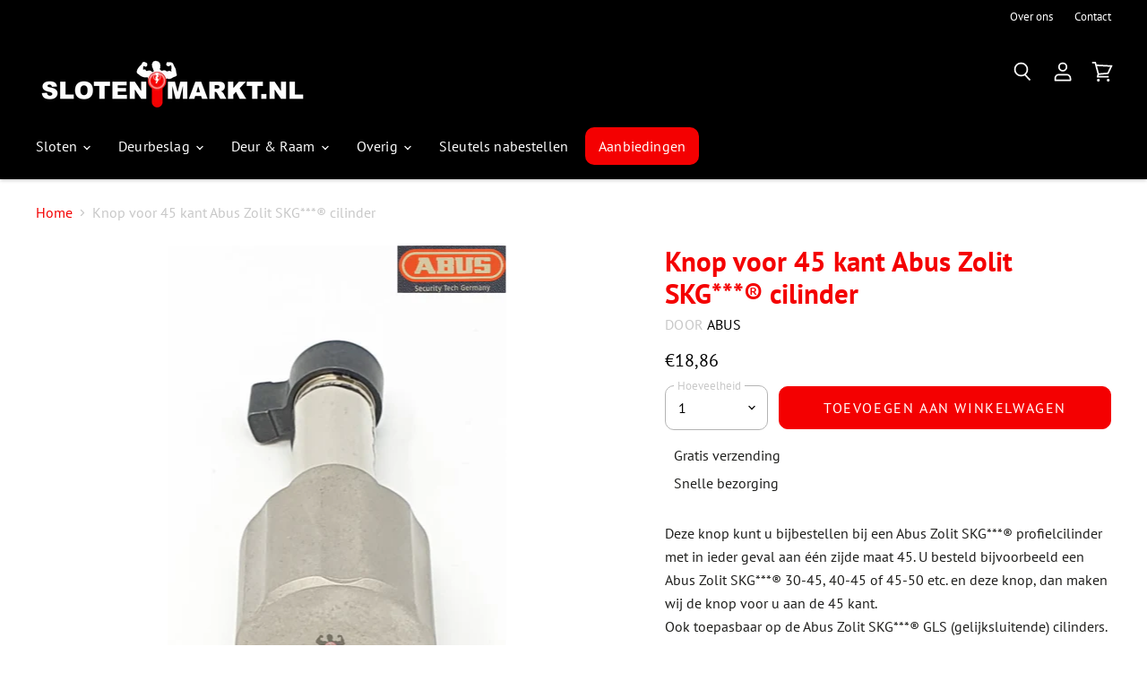

--- FILE ---
content_type: text/html; charset=utf-8
request_url: https://slotenmarkt.nl/collections/all/products/knop-voor-45-kant-abus-zolit-skg-cilinder?view=_recently-viewed
body_size: 2042
content:















  

  
  
  
  
  
  
  
  











<li
  class="productgrid--item  imagestyle--natural        product-recently-viewed-card  show-actions--mobile"
  data-product-item
  
    data-recently-viewed-card
  
>
  

  
  

<script type="application/json" data-product-data>
    {"id":8394955915551,"title":"Knop voor 45 kant Abus Zolit SKG***® cilinder","handle":"knop-voor-45-kant-abus-zolit-skg-cilinder","description":"\u003cp style=\"margin-top:0pt;margin-bottom:0pt;\"\u003eDeze knop kunt u bijbestellen bij een Abus Zolit SKG***® profielcilinder met in ieder geval aan één zijde maat 45. U besteld bijvoorbeeld een Abus Zolit SKG***® 30-45, 40-45 of 45-50 etc. en deze knop, dan maken wij de knop voor u aan de 45 kant. \u003c\/p\u003e\u003cp style=\"margin-top:0pt;margin-bottom:0pt;\"\u003eOok toepasbaar op de Abus Zolit SKG***® GLS (gelijksluitende) cilinders.\u003c\/p\u003e\u003cp style=\"margin-top:0pt;margin-bottom:0pt;\"\u003eIndien u meerdere cilinders besteld kunt u in het afrekenveld aangeven bij opmerkingen op welke cilinder u de knop wilt hebben gemaakt.\u003c\/p\u003e\u003cp style=\"margin-top:0pt;margin-bottom:0pt;\"\u003e \u003c\/p\u003e\u003cp style=\"margin-top:0pt;margin-bottom:0pt;\"\u003eVoor uw gemak vind u alle cilinders waarop deze knop toepasbaar is bij de accessoires van dit produkt.\u003c\/p\u003e\u003cp style=\"margin-top:0pt;margin-bottom:0pt;\"\u003e \u003c\/p\u003e\u003cp style=\"margin-top:0pt;margin-bottom:0pt;\"\u003eLet op! speciaal voor u gemaakte knopcilinders nemen wij niet retour!\u003c\/p\u003e","published_at":"2023-07-12T12:35:05+02:00","created_at":"2023-07-12T12:35:06+02:00","vendor":"Abus","type":"","tags":["Abus","acc::W3-0511","acc::W3-0517","acc::W3-0521","acc::W3-0523","acc::W3-0603","acc::W3-0611","acc::W3-0617","acc::W3-0621","acc::W3-0622","acc::W3-0623","acc::W3-0628","alt::W0021","alt::W3-0531","alt::W3-0532","alt::W3-0631","alt::W3-0632","alt::W3-0670","alt::W3-0672","cilinder","Formaat_45","has-accproducts","has-altproducts","Kleur_Zilver","Knop","Maat_45","Merk_Abus","Spec--Formaat\/\/45","Spec--Kleur\/\/Zilver","Spec--Maat\/\/45","Spec--Merk\/\/Abus"],"price":1886,"price_min":1886,"price_max":1886,"available":true,"price_varies":false,"compare_at_price":null,"compare_at_price_min":0,"compare_at_price_max":0,"compare_at_price_varies":false,"variants":[{"id":45532410839327,"title":"Default Title","option1":"Default Title","option2":null,"option3":null,"sku":"W3-0673","requires_shipping":true,"taxable":true,"featured_image":null,"available":true,"name":"Knop voor 45 kant Abus Zolit SKG***® cilinder","public_title":null,"options":["Default Title"],"price":1886,"weight":0,"compare_at_price":null,"inventory_management":null,"barcode":"1000000008074","requires_selling_plan":false,"selling_plan_allocations":[]}],"images":["\/\/slotenmarkt.nl\/cdn\/shop\/files\/knop30tm45.jpg?v=1689341692","\/\/slotenmarkt.nl\/cdn\/shop\/files\/45-45-1_1.jpg?v=1689341760"],"featured_image":"\/\/slotenmarkt.nl\/cdn\/shop\/files\/knop30tm45.jpg?v=1689341692","options":["Title"],"media":[{"alt":null,"id":34389768765727,"position":1,"preview_image":{"aspect_ratio":0.562,"height":915,"width":514,"src":"\/\/slotenmarkt.nl\/cdn\/shop\/files\/knop30tm45.jpg?v=1689341692"},"aspect_ratio":0.562,"height":915,"media_type":"image","src":"\/\/slotenmarkt.nl\/cdn\/shop\/files\/knop30tm45.jpg?v=1689341692","width":514},{"alt":null,"id":34389843640607,"position":2,"preview_image":{"aspect_ratio":0.873,"height":1886,"width":1647,"src":"\/\/slotenmarkt.nl\/cdn\/shop\/files\/45-45-1_1.jpg?v=1689341760"},"aspect_ratio":0.873,"height":1886,"media_type":"image","src":"\/\/slotenmarkt.nl\/cdn\/shop\/files\/45-45-1_1.jpg?v=1689341760","width":1647}],"requires_selling_plan":false,"selling_plan_groups":[],"content":"\u003cp style=\"margin-top:0pt;margin-bottom:0pt;\"\u003eDeze knop kunt u bijbestellen bij een Abus Zolit SKG***® profielcilinder met in ieder geval aan één zijde maat 45. U besteld bijvoorbeeld een Abus Zolit SKG***® 30-45, 40-45 of 45-50 etc. en deze knop, dan maken wij de knop voor u aan de 45 kant. \u003c\/p\u003e\u003cp style=\"margin-top:0pt;margin-bottom:0pt;\"\u003eOok toepasbaar op de Abus Zolit SKG***® GLS (gelijksluitende) cilinders.\u003c\/p\u003e\u003cp style=\"margin-top:0pt;margin-bottom:0pt;\"\u003eIndien u meerdere cilinders besteld kunt u in het afrekenveld aangeven bij opmerkingen op welke cilinder u de knop wilt hebben gemaakt.\u003c\/p\u003e\u003cp style=\"margin-top:0pt;margin-bottom:0pt;\"\u003e \u003c\/p\u003e\u003cp style=\"margin-top:0pt;margin-bottom:0pt;\"\u003eVoor uw gemak vind u alle cilinders waarop deze knop toepasbaar is bij de accessoires van dit produkt.\u003c\/p\u003e\u003cp style=\"margin-top:0pt;margin-bottom:0pt;\"\u003e \u003c\/p\u003e\u003cp style=\"margin-top:0pt;margin-bottom:0pt;\"\u003eLet op! speciaal voor u gemaakte knopcilinders nemen wij niet retour!\u003c\/p\u003e"}
  </script>

  <article class="productitem" data-product-item-content>
    <div class="product-recently-viewed-card-time" data-product-handle="knop-voor-45-kant-abus-zolit-skg-cilinder">
      <button
        class="product-recently-viewed-card-remove"
        aria-label="close"
        data-remove-recently-viewed
      >
        
                                                                                  <svg class="icon-remove "    aria-hidden="true"    focusable="false"    role="presentation"    xmlns="http://www.w3.org/2000/svg" width="10" height="10" viewBox="0 0 10 10" fill="none">          <title>Verwijderen icoon</title>        <path fill-rule="evenodd" clip-rule="evenodd" d="M4.11611 5.00001L0.327286 8.78884L1.21117 9.67272L5 5.88389L8.78883 9.67272L9.67271 8.78884L5.88388 5.00001L9.67271 1.21118L8.78882 0.327301L5 4.11613L1.21117 0.327301L0.327286 1.21118L4.11611 5.00001Z" fill="currentColor"/>    </svg>                                

      </button>
    </div>
    <a
      class="productitem--image-link"
      href="/collections/all/products/knop-voor-45-kant-abus-zolit-skg-cilinder"
      tabindex="-1"
      data-product-page-link
    >
      <figure class="productitem--image" data-product-item-image>
        
          
            
            

  
    <noscript data-rimg-noscript>
      <img
        
          src="//slotenmarkt.nl/cdn/shop/files/45-45-1_1_384x440.jpg?v=1689341760"
        

        alt=""
        data-rimg="noscript"
        srcset="//slotenmarkt.nl/cdn/shop/files/45-45-1_1_384x440.jpg?v=1689341760 1x, //slotenmarkt.nl/cdn/shop/files/45-45-1_1_768x880.jpg?v=1689341760 2x, //slotenmarkt.nl/cdn/shop/files/45-45-1_1_1152x1320.jpg?v=1689341760 3x, //slotenmarkt.nl/cdn/shop/files/45-45-1_1_1536x1760.jpg?v=1689341760 4x"
        class="productitem--image-alternate"
        
        
      >
    </noscript>
  

  <img
    
      src="//slotenmarkt.nl/cdn/shop/files/45-45-1_1_384x440.jpg?v=1689341760"
    
    alt=""

    
      data-rimg="lazy"
      data-rimg-scale="1"
      data-rimg-template="//slotenmarkt.nl/cdn/shop/files/45-45-1_1_{size}.jpg?v=1689341760"
      data-rimg-max="1647x1886"
      data-rimg-crop="false"
      
      srcset="data:image/svg+xml;utf8,<svg%20xmlns='http://www.w3.org/2000/svg'%20width='384'%20height='440'></svg>"
    

    class="productitem--image-alternate"
    
    
  >



  <div data-rimg-canvas></div>


          
          

  
    <noscript data-rimg-noscript>
      <img
        
          src="//slotenmarkt.nl/cdn/shop/files/knop30tm45_384x684.jpg?v=1689341692"
        

        alt=""
        data-rimg="noscript"
        srcset="//slotenmarkt.nl/cdn/shop/files/knop30tm45_384x684.jpg?v=1689341692 1x, //slotenmarkt.nl/cdn/shop/files/knop30tm45_511x910.jpg?v=1689341692 1.33x"
        class="productitem--image-primary"
        
        
      >
    </noscript>
  

  <img
    
      src="//slotenmarkt.nl/cdn/shop/files/knop30tm45_384x684.jpg?v=1689341692"
    
    alt=""

    
      data-rimg="lazy"
      data-rimg-scale="1"
      data-rimg-template="//slotenmarkt.nl/cdn/shop/files/knop30tm45_{size}.jpg?v=1689341692"
      data-rimg-max="514x915"
      data-rimg-crop="false"
      
      srcset="data:image/svg+xml;utf8,<svg%20xmlns='http://www.w3.org/2000/svg'%20width='384'%20height='684'></svg>"
    

    class="productitem--image-primary"
    
    
  >



  <div data-rimg-canvas></div>


        

        

<span class="productitem--badge badge--sale"
    data-badge-sales
    style="display: none;"
  >
    
      Bespaar <span data-price-percent-saved>Liquid error (snippets/product-badge line 32): Computation results in '-Infinity'</span>% 
    
  </span>
      </figure>
    </a><div class="productitem--info">
      
        
      

      

      
        <span class="productitem--vendor">
          Abus
        </span>
      

      <h2 class="productitem--title">
        <a href="/collections/all/products/knop-voor-45-kant-abus-zolit-skg-cilinder" data-product-page-link>
          Knop voor 45 kant Abus Zolit SKG***® cilinder
        </a>
      </h2>

      
        
<div class="productitem--price ">
  <div
    class="price--compare-at "
    data-price-compare-at
  >
      <span class="money"></span>
    
  </div>

  <div class="price--main" data-price>
      
      <span class="money">
        €18,86
      </span>
    
  </div>

  
<div
    class="
      product__unit-price
      hidden
    "
    data-unit-price
  >
    <span class="product__total-quantity" data-total-quantity></span> | <span class="product__unit-price-amount money" data-unit-price-amount></span> / <span class="product__unit-price-measure" data-unit-price-measure>    </span>
  </div>

  
</div>


      

      
        <div class="productitem--gridview-stock-level">
          









<div class="stock-level--wrapper" data-stock-level>
  
</div>

        </div>
      

      

      

      
        <div class="productitem--description">
          <p>Deze knop kunt u bijbestellen bij een Abus Zolit SKG***® profielcilinder met in ieder geval aan één zijde maat 45. U besteld bijvoorbeeld een Abus ...</p>

          
            <a
              href="/collections/all/products/knop-voor-45-kant-abus-zolit-skg-cilinder"
              class="productitem--link"
              data-product-page-link
            >
              Alle gegevens bekijken
            </a>
          
        </div>
      
    </div>

    
  </article>

  
</li>



--- FILE ---
content_type: text/css
request_url: https://slotenmarkt.nl/cdn/shop/t/2/assets/dww-stylesheet.css?v=126498769958192283731712916849
body_size: 2544
content:
.template-collection .site-main,.template-page .site-main,.template-product .site-main{padding-bottom:0!important}.mw-stack__item,.mw-filepond .filepond--drop-label label{cursor:pointer!important}.dww-container h1,.dww-container h2,.dww-container h3,.dww-container h4,.dww-container h5,.dww-container h6,.dww-container p,.dww-container blockquote{margin:0;padding:0;vertical-align:baseline;border:0}.dww-container blockquote{color:#b4b4b4;margin:2em 0 2em 3em;padding-left:1em;font-size:1.6em;line-height:1.6;border-left:4px solid #f40001}.dww-container{position:relative;box-sizing:border-box;display:block;padding-top:24px;padding-bottom:24px}.dww-container .button-link{margin-top:32px}.dww-container h1,.dww-container h2,.dww-container h3,.dww-container h4,.dww-container h5,.dww-container h6{line-height:135%}.dww-container h1{font-size:3rem;margin-bottom:.5em}.dww-container h2{font-size:2.8rem;margin-bottom:.5em}.dww-container h3{font-size:2rem;margin-bottom:.4em}.dww-container h4,.dww-container h5,.dww-container h6{font-size:1.6rem;margin-bottom:.4em}.dww-container p{margin-bottom:.5em}.dww-overlay{position:absolute;top:0;left:0;width:100%;height:100%;box-sizing:border-box;pointer-events:none;z-index:0;transition:background-color .2s ease,opacity .2s ease}.compact-top{padding-top:12px}.compact-bottom{padding-bottom:12px}.dww-row{box-sizing:border-box;display:-webkit-box;display:-ms-flexbox;display:flex;-webkit-box-flex:0;-ms-flex:0 1 auto;flex:0 1 auto;-webkit-box-orient:horizontal;-webkit-box-direction:normal;-ms-flex-direction:row;flex-direction:row;-ms-flex-wrap:wrap;flex-wrap:wrap;max-width:94%;width:1480px;margin:0 auto;z-index:1;gap:2%;row-gap:1em}.dww-col{box-sizing:border-box;display:-webkit-box;display:-ms-flexbox;display:flex;-webkit-box-orient:vertical;-webkit-box-direction:normal;-ms-flex-direction:column;flex-direction:column}.dww-col-xs-1-1{-ms-flex-preferred-size:100%;flex-basis:100%;max-width:100%}.dww-col-xs-2-1{-ms-flex-preferred-size:49%;flex-basis:49%;max-width:49%}.dww-col-xs-3-1{-ms-flex-preferred-size:32%;flex-basis:32%;max-width:32%}.dww-col-xs-4-1{-ms-flex-preferred-size:23.5%;flex-basis:23.5%;max-width:23.5%}.dww-col-xs-5-1{-ms-flex-preferred-size:18.4%;flex-basis:18.4%;max-width:18.4%}.dww-col-xs-6-1{-ms-flex-preferred-size:15%;flex-basis:15%;max-width:15%}.dww-col-xs-2-3{-ms-flex-preferred-size:66%;flex-basis:66%;max-width:66%}.dww-col-xs-2-5{-ms-flex-preferred-size:39%;flex-basis:39%;max-width:39%}.dww-col-xs-3-4{-ms-flex-preferred-size:74.5%;flex-basis:74.5%;max-width:74.5%}.dww-col-xs-3-5{-ms-flex-preferred-size:59%;flex-basis:59%;max-width:59%}.dww-col-compact{padding-left:1.8em;padding-right:1.8em}.dww-box{position:relative;display:-webkit-box;display:-ms-flexbox;display:flex;-webkit-box-orient:vertical;-webkit-box-direction:normal;-ms-flex-direction:column;flex-direction:column;box-sizing:border-box;width:100%;flex:1;padding:1.2em .6em;background-size:cover;background-position:center;background-repeat:no-repeat}.dww-box img{margin:0;width:100%;max-width:100%;transition:opacity .2s ease,transform .2s ease}.dww-box a:hover img{opacity:.5}.dww-card{position:relative;background-position:center;background-size:cover;background-repeat:no-repeat;image-rendering:crisp-edges;image-rendering:-moz-crisp-edges;image-rendering:-o-crisp-edges;image-rendering:-webkit-optimize-contrast;-ms-interpolation-mode:nearest-neighbor}.table-container{overflow:hidden}.scroll-container{background:linear-gradient(#fff,#fff),linear-gradient(#fff,#fff) right,radial-gradient(at 0 50%,rgb(54 101 56 / 35%),transparent 70%) left,radial-gradient(at 100% 50%,rgba(54 101 56 / 35%),transparent 70%) right;background-size:24px 108%;background-repeat:no-repeat;background-attachment:local,local,scroll,scroll;overflow:auto}.table-container table{white-space:nowrap;overflow:unset;width:640px;max-width:100%;border-spacing:0;border-collapse:collapse}.table-container table tr td{padding:.8rem;line-height:normal}.table-container table tr:first-child td{font-size:1.3rem;font-weight:700;padding:.2rem .4rem 1rem;color:#f40001;background-color:transparent!important}.table-container table tr td:first-child{font-weight:700}.table-container table tr:nth-child(odd) td{background-color:#f6f6f6}.dww-collection-navigation{display:flex;flex-direction:column;position:absolute;top:0;left:0;width:100%;height:100%;padding:.5em;box-sizing:border-box;z-index:1;transition:transform .2s ease,background-color .2s ease,color .2s ease!important}.dww-grow:hover{transform:scale(1.08)}.dww-shrink:hover{transform:scale(.92)}.dww-float:hover{transform:translatey(-1em)}.dww-sink:hover{transform:translatey(1em)}.dww-collection-navigation:hover+.dww-overlay{opacity:.2}.dww-label{display:inline-block;margin:.3em;padding:.6em .8em;box-sizing:border-box}.dww-image-container{position:relative;flex-basis:100%;overflow:hidden;width:100%;min-height:96px;padding:0;margin:.6rem 0;box-sizing:border-box}.dww-image-container img{position:absolute;width:100%;max-width:unset!important;height:100%;object-fit:cover;margin:0;padding:0;top:50%;left:50%;transform:translate(-50%,-50%)}.dww square{width:100%}.dww-square:after{content:"";display:block;padding-bottom:100%}.dww-image-link:hover{transform:scale(1.04) translate(-48%,-48%);opacity:.8}.dww-box a,.dww-box button-signpost{color:#f40001;text-decoration:none;transition:color .2s ease}.dww-box a:hover,.dww-box button-signpost:hover{color:#f40001}.dww-box p,.dww-box .dww-text{line-height:1.5rem}.dww-box .dww-text{margin-block-start:1em;margin-block-end:1em;margin-inline-start:0px;margin-inline-end:0px}.dww-box .button-text{font-size:14px}.dww-box p,.dww-box ul,.dww-box li,.dww-box ol{color:#1e1e1c}.dww-box ul,.dww-box ol{line-height:1.4rem}.dww-box li{margin:.4rem 0}.dww-kol-form{padding:0 0 .8rem}.dww-kol-form,.dww-kol-form-section,.dww-kol-form-field,.dww-kol-form-submit{display:flex;width:100%;box-sizing:border-box}.dww-kol-form,.dww-kol-form-section,.dww-kol-form-field{flex-direction:column;align-items:flex-start;justify-content:flex-start}.dww-kol-form-section{padding:1rem 1.2rem}.dww-kol-form-field{padding:.3rem .4rem}.dww-kol-form-submit{flex-direction:row;padding:.3rem 0;justify-content:center}.dww-kol-form label{margin:.4rem 0}.dww-kol-form input,.dww-kol-form textarea,.dww-kol-form select{width:100%;padding:.6rem .3rem;border:none}.dww-kol-form input[type=checkbox],.dww-kol-form input[type=radio]{width:unset;padding:0;margin:.6rem .3rem}.dww-kol-form textarea{min-height:150px}.dww-kol-form input[type=submit]{display:inline-block;border:none;cursor:pointer;transition:background-color .2s ease,color .2s ease}.dww-kol-form hr{border:none;height:1px;width:100%;margin:.6rem 0;background-color:#c8c8c8}.dww-horizontal{flex-wrap:wrap;flex-direction:row;align-items:center;justify-content:flex-start}.dww-radio{min-width:20%;display:flex;flex-direction:column;align-items:center;padding:.2rem .6rem}.dww-usp-list{display:block;list-style-type:none;margin:.8rem .4rem;padding:0}.dww-modal{display:none;opacity:0;position:fixed;z-index:999;top:0;left:0;width:100%;height:100%;overflow:auto;background-color:#000;background-color:#0006;-webkit-animation:show .2s forwards;animation:show .2s forwards}.dww-modal-content{position:absolute;width:90%!important;max-width:1180px;max-height:100%;overflow-y:auto;padding:2rem;top:50%;left:50%;transform:translate(-50%,-50%);border:none;border-radius:6px;background-color:#fff;-webkit-box-shadow:1px 7px 9px -2px rgb(0 0 0 / 25%);box-shadow:1px 7px 9px -2px #00000040;-webkit-animation:slide .2s forwards;animation:slide .2s forwards}.dww-close{color:#b4b4b4;float:right;font-size:2.5rem;font-weight:700;cursor:pointer;text-decoration:none;line-height:1rem}.dww-close:hover{color:#63a30e}.dww-item-label{display:block;padding:.4em;position:absolute;top:0;right:0;background-color:#b4b4b4;border-radius:10px;z-index:101;pointer-events:none}.dww-accordion{cursor:pointer;transition:background-color .2s ease,color .2s ease,border .2s ease;border:none;outline:none;width:100%;padding:1.2rem;margin:.4rem 0}.dww-paneel{padding:0 1.2rem;max-height:0;overflow:hidden;transition:max-height .2s ease-out}.dww-accordion:after{content:"+";font-weight:700;float:right;margin-left:5px}.dww-close{position:absolute;top:1.2rem;right:1.2rem;font-size:2rem;line-height:1rem;font-weight:700}.dww-cursor{cursor:pointer}.dww-prev,.dww-next{cursor:pointer;position:absolute;top:50%;width:auto;padding:1em;color:#000;font-weight:700;font-size:1.5rem;transition:.2s ease;border-radius:0 3px 3px 0;background-color:#fff6;user-select:none;-webkit-user-select:none}.dww-next{right:0;border-radius:3px 0 0 3px}.dww-prev:hover,.dww-next:hover{background-color:#fffc}.dww-active:after{content:"\2212"}.product-block .dww-card{display:block;width:100%;padding:1.4em 1em;border-radius:6px;box-sizing:border-box;-webkit-box-shadow:1px 7px 9px -2px rgb(0 0 0 / 25%);box-shadow:1px 7px 9px -2px #00000040}.dww-designline{position:relative;display:block;box-sizing:border-box}.dww-designline div{max-height:100%;overflow:hidden}.dww-designline svg{width:100%}.dww-box .productitem--title{color:unset}.dww-usp-list li{display:block;padding:.4rem .2rem}.dww-max-width{max-width:100%;width:100%}.dww-mt-1{margin-top:.5rem}.dww-mt-2{margin-top:1rem}.dww-mt-3{margin-top:1.5rem}.dww-mb-1{margin-bottom:.5rem}.dww-mb-2{margin-bottom:1rem}.dww-mb-3{margin-bottom:1.5rem}.dww-horizontal{flex-direction:row}.dww-vertical{flex-direction:column}.dww-flex-center{display:flex;justify-content:center;align-items:center}.auto-left{float:left}.auto-right{float:right}.dww-text-center{text-align:center}.full-height{min-height:100%}.full-width{min-width:100%}.dww-fl-start{justify-content:flex-start}.dww-fl-center{justify-content:center}.dww-fl-end{justify-content:flex-end}.product-block--form.form-m{position:fixed;bottom:41px;left:0;width:100%;padding:0 16px 8px;background-color:#fff;z-index:9998;-webkit-box-shadow:0px 0px 5px 0px rgb(0 0 0 / 8%),0px -2px 7px 0px rgb(0 0 0 / 12%),0px -8px 12px 0px rgb(0 0 0 / 16%);box-shadow:0 0 5px #00000014,0 -2px 7px #0000001f,0 -8px 12px #00000029}.product-block--share.share-m{position:fixed;bottom:0;left:0;width:100%;height:42px;padding:6px 16px;background-color:#fff;z-index:9999}.product-block--share.share-m .share-buttons--title{display:none}.product-block--share.share-m .share-buttons--list{justify-content:space-around}.product-block--share.share-m .share-buttons--list{margin-top:0}#tooltip{position:relative}.tooltip-content{position:absolute;bottom:calc(100% + 6px);right:0;padding:12px;width:390px;max-width:90%;font-size:.8rem;text-align:center;border-radius:4px;color:#fff;background-color:#eb4538;opacity:0;visibility:hidden;pointer-events:none;box-sizing:border-box;transition:all .2s ease}.tooltip-content:before{content:" ";position:absolute;top:100%;left:50%;margin-left:-5px;border-width:5px;border-style:solid;border-color:#eb4538 transparent transparent transparent}#tooltip.active .tooltip-content{animation-name:fade-in;animation-duration:8s;animation-fill-mode:forwards}@keyframes fade-in{0%{transform:translateY(-48px);opacity:0;visibility:visible}5%{transform:translateY(0);opacity:1}75%{transform:translateY(0);opacity:1}to{transform:translateY(-48px);opacity:0}}.dww-properties-group,.dww-properties-field{display:flex}.dww-properties-group{flex-direction:column;padding:.8rem 0}.dww-properties-group .dww-properties-label,.dww-properties-group .dww-properties-field{width:100%}.dww-properties-group .dww-properties-label:not(:last-child){margin-bottom:.8rem}.dww-properties-label{font-weight:700}.dww-properties-label span{color:#f40001}.dww-properties-field{flex-direction:row;flex-wrap:wrap}.dww-properties-field .required{display:none;flex-basis:100%;width:100%;margin-top:4px;font-size:80%;color:#f40001}.dww-properties-field input,.dww-properties-field .dww-properties-input-prefix{padding:.9375rem .875rem;font-size:var(--font-size-form);letter-spacing:0em;color:#000;background-color:#fff;border:1px solid #b4b4b4;border-radius:10px}.dww-properties-field input{flex-grow:1}.dww-properties-input-prefix{flex-shrink:1}.dww-properties-field.error input,.dww-properties-field.error .dww-properties-input-prefix{background-color:#fff4f4;border-color:#f40001}.dww-properties-field.error .required{display:block}.dww-properties-field *:not(:only-child):first-child{padding-right:.215rem;border-right:none;border-radius:10px 0 0 10px}.dww-properties-field *:not(:only-child):not(:last-child):not(:first-child){padding-left:.215rem;border-left:none;border-radius:0 10px 10px 0}@media only screen and (min-width: 576px){.dww-col-s-1-1{-ms-flex-preferred-size:100%;flex-basis:100%;max-width:100%}.dww-col-s-2-1{-ms-flex-preferred-size:49%;flex-basis:49%;max-width:49%}.dww-col-s-3-1{-ms-flex-preferred-size:32%;flex-basis:32%;max-width:32%}.dww-col-s-4-1{-ms-flex-preferred-size:23.5%;flex-basis:23.5%;max-width:23.5%}.dww-col-s-5-1{-ms-flex-preferred-size:18.4%;flex-basis:18.4%;max-width:18.4%}.dww-col-s-6-1{-ms-flex-preferred-size:15%;flex-basis:15%;max-width:15%}.dww-col-s-2-3{-ms-flex-preferred-size:66%;flex-basis:66%;max-width:66%}.dww-col-s-2-5{-ms-flex-preferred-size:39%;flex-basis:39%;max-width:39%}.dww-col-s-3-4{-ms-flex-preferred-size:74.5%;flex-basis:74.5%;max-width:74.5%}.dww-col-s-3-5{-ms-flex-preferred-size:59%;flex-basis:59%;max-width:59%}.dww-ui-container{flex-direction:row}}@media only screen and (min-width: 768px){.dww-container{padding-top:48px;padding-bottom:48px}.dww-col-m-1-1{-ms-flex-preferred-size:100%;flex-basis:100%;max-width:100%}.dww-col-m-2-1{-ms-flex-preferred-size:49%;flex-basis:49%;max-width:49%}.dww-col-m-3-1{-ms-flex-preferred-size:32%;flex-basis:32%;max-width:32%}.dww-col-m-4-1{-ms-flex-preferred-size:23.5%;flex-basis:23.5%;max-width:23.5%}.dww-col-m-5-1{-ms-flex-preferred-size:18.4%;flex-basis:18.4%;max-width:18.4%}.dww-col-m-6-1{-ms-flex-preferred-size:15%;flex-basis:15%;max-width:15%}.dww-col-m-2-3{-ms-flex-preferred-size:66%;flex-basis:66%;max-width:66%}.dww-col-m-2-5{-ms-flex-preferred-size:39%;flex-basis:39%;max-width:39%}.dww-col-m-3-4{-ms-flex-preferred-size:74.5%;flex-basis:74.5%;max-width:74.5%}.dww-col-m-3-5{-ms-flex-preferred-size:59%;flex-basis:59%;max-width:59%}.dww-tab{flex-basis:25%;max-width:25%}.dww-tab img{max-height:48px}.dww-carousel-cell{width:50%}.dww-image-container{min-height:256px}.product-block--form.form-m{position:unset;bottom:unset;left:unset;width:100%;height:unset;padding:unset;background-color:transparent;z-index:unset;-webkit-box-shadow:unset;box-shadow:unset}.product-block--share.share-m{position:unset;bottom:unset;left:unset;width:100%;height:unset;padding:unset;background-color:transparent;z-index:unset}.product-block--share.share-m .share-buttons--title{display:unset}.product-block--share.share-m .share-buttons--list{justify-content:unset}.product-block--share.share-m .share-buttons--list{margin-top:1rem}}@media only screen and (min-width: 992px){.dww-container{padding-top:64px;padding-bottom:64px}.compact-top{padding-top:18px}.compact-bottom{padding-bottom:18px}.dww-col-l-1-1{-ms-flex-preferred-size:100%;flex-basis:100%;max-width:100%}.dww-col-l-2-1{-ms-flex-preferred-size:49%;flex-basis:49%;max-width:49%}.dww-col-l-3-1{-ms-flex-preferred-size:32%;flex-basis:32%;max-width:32%}.dww-col-l-4-1{-ms-flex-preferred-size:23.5%;flex-basis:23.5%;max-width:23.5%}.dww-col-l-5-1{-ms-flex-preferred-size:18.4%;flex-basis:18.4%;max-width:18.4%}.dww-col-l-6-1{-ms-flex-preferred-size:15%;flex-basis:15%;max-width:15%}.dww-col-l-2-3{-ms-flex-preferred-size:66%;flex-basis:66%;max-width:66%}.dww-col-l-2-5{-ms-flex-preferred-size:39%;flex-basis:39%;max-width:39%}.dww-col-l-3-4{-ms-flex-preferred-size:74.5%;flex-basis:74.5%;max-width:74.5%}.dww-col-l-3-5{-ms-flex-preferred-size:59%;flex-basis:59%;max-width:59%}.dww-col-compact{padding-left:4em;padding-right:4em}.dww-carousel-cell{width:20%}}@media only screen and (min-width: 1200px){.dww-col-xl-1-1{-ms-flex-preferred-size:100%;flex-basis:100%;max-width:100%}.dww-col-xl-2-1{-ms-flex-preferred-size:49%;flex-basis:49%;max-width:49%}.dww-col-xl-3-1{-ms-flex-preferred-size:32%;flex-basis:32%;max-width:32%}.dww-col-xl-4-1{-ms-flex-preferred-size:23.5%;flex-basis:23.5%;max-width:23.5%}.dww-col-xl-5-1{-ms-flex-preferred-size:18.4%;flex-basis:18.4%;max-width:18.4%}.dww-col-xl-6-1{-ms-flex-preferred-size:15%;flex-basis:15%;max-width:15%}.dww-col-xl-2-3{-ms-flex-preferred-size:66%;flex-basis:66%;max-width:66%}.dww-col-xl-2-5{-ms-flex-preferred-size:39%;flex-basis:39%;max-width:39%}.dww-col-xl-3-4{-ms-flex-preferred-size:74.5%;flex-basis:74.5%;max-width:74.5%}.dww-col-xl-3-5{-ms-flex-preferred-size:59%;flex-basis:59%;max-width:59%}}
/*# sourceMappingURL=/cdn/shop/t/2/assets/dww-stylesheet.css.map?v=126498769958192283731712916849 */


--- FILE ---
content_type: image/svg+xml
request_url: https://www.dewerkendewebsite.nl/assets/files/dww-icon-2022.svg
body_size: 142
content:
<svg xmlns="http://www.w3.org/2000/svg" viewBox="0 0 31.3 31.3"><defs><style>.cls-1{fill:#db292a;}.cls-2{fill:#fff;}</style></defs><g id="Laag_2" data-name="Laag 2"><g id="Laag_1-2" data-name="Laag 1"><circle class="cls-1" cx="15.65" cy="15.65" r="15.65"/><path class="cls-2" d="M5.07,9.35,10,23.7h3.87l1.72-5,1.72,5h3.87l4.9-14.35ZM16.79,10.8l-1.23,3.6-1.23-3.6ZM12.88,22.24h-2L7,10.8h5.85l2,5.74Zm7.31,0h-2l-1.95-5.7,2-5.74H24.1Z"/></g></g></svg>